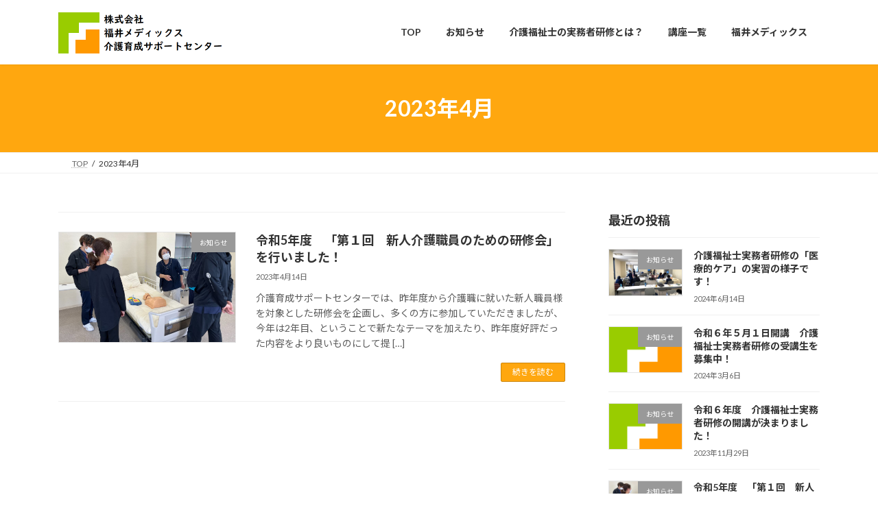

--- FILE ---
content_type: text/html; charset=UTF-8
request_url: https://ikuseisupport.fukui-medix.com/2023/04/
body_size: 15235
content:
<!DOCTYPE html>
<html dir="ltr" lang="ja" prefix="og: https://ogp.me/ns#">
<head>
<meta charset="utf-8">
<meta http-equiv="X-UA-Compatible" content="IE=edge">
<meta name="viewport" content="width=device-width, initial-scale=1">
<!-- Google tag (gtag.js) --><script async src="https://www.googletagmanager.com/gtag/js?id=G-81VJ58TV1B"></script><script>window.dataLayer = window.dataLayer || [];function gtag(){dataLayer.push(arguments);}gtag('js', new Date());gtag('config', 'G-81VJ58TV1B');</script>
<title>4月, 2023 - 介護育成サポートセンター</title>

		<!-- All in One SEO 4.9.3 - aioseo.com -->
	<meta name="robots" content="max-image-preview:large" />
	<meta name="google-site-verification" content="7OTQtk_jqfM9Ix76ikITql7oKt7M6WNWQrCpdpmm1W0" />
	<link rel="canonical" href="https://ikuseisupport.fukui-medix.com/2023/04/" />
	<meta name="generator" content="All in One SEO (AIOSEO) 4.9.3" />
		<script type="application/ld+json" class="aioseo-schema">
			{"@context":"https:\/\/schema.org","@graph":[{"@type":"BreadcrumbList","@id":"https:\/\/ikuseisupport.fukui-medix.com\/2023\/04\/#breadcrumblist","itemListElement":[{"@type":"ListItem","@id":"https:\/\/ikuseisupport.fukui-medix.com#listItem","position":1,"name":"\u30db\u30fc\u30e0","item":"https:\/\/ikuseisupport.fukui-medix.com","nextItem":{"@type":"ListItem","@id":"https:\/\/ikuseisupport.fukui-medix.com\/2023\/#listItem","name":2023}},{"@type":"ListItem","@id":"https:\/\/ikuseisupport.fukui-medix.com\/2023\/#listItem","position":2,"name":2023,"item":"https:\/\/ikuseisupport.fukui-medix.com\/2023\/","nextItem":{"@type":"ListItem","@id":"https:\/\/ikuseisupport.fukui-medix.com\/2023\/04\/#listItem","name":"04"},"previousItem":{"@type":"ListItem","@id":"https:\/\/ikuseisupport.fukui-medix.com#listItem","name":"\u30db\u30fc\u30e0"}},{"@type":"ListItem","@id":"https:\/\/ikuseisupport.fukui-medix.com\/2023\/04\/#listItem","position":3,"name":"04","previousItem":{"@type":"ListItem","@id":"https:\/\/ikuseisupport.fukui-medix.com\/2023\/#listItem","name":2023}}]},{"@type":"CollectionPage","@id":"https:\/\/ikuseisupport.fukui-medix.com\/2023\/04\/#collectionpage","url":"https:\/\/ikuseisupport.fukui-medix.com\/2023\/04\/","name":"4\u6708, 2023 - \u4ecb\u8b77\u80b2\u6210\u30b5\u30dd\u30fc\u30c8\u30bb\u30f3\u30bf\u30fc","inLanguage":"ja","isPartOf":{"@id":"https:\/\/ikuseisupport.fukui-medix.com\/#website"},"breadcrumb":{"@id":"https:\/\/ikuseisupport.fukui-medix.com\/2023\/04\/#breadcrumblist"}},{"@type":"Organization","@id":"https:\/\/ikuseisupport.fukui-medix.com\/#organization","name":"\u4ecb\u8b77\u80b2\u6210\u30b5\u30dd\u30fc\u30c8\u30bb\u30f3\u30bf\u30fc","url":"https:\/\/ikuseisupport.fukui-medix.com\/"},{"@type":"WebSite","@id":"https:\/\/ikuseisupport.fukui-medix.com\/#website","url":"https:\/\/ikuseisupport.fukui-medix.com\/","name":"\u4ecb\u8b77\u80b2\u6210\u30b5\u30dd\u30fc\u30c8\u30bb\u30f3\u30bf\u30fc","inLanguage":"ja","publisher":{"@id":"https:\/\/ikuseisupport.fukui-medix.com\/#organization"}}]}
		</script>
		<!-- All in One SEO -->

<link rel='dns-prefetch' href='//www.googletagmanager.com' />
<link rel="alternate" type="application/rss+xml" title="介護育成サポートセンター &raquo; フィード" href="https://ikuseisupport.fukui-medix.com/feed/" />
<link rel="alternate" type="application/rss+xml" title="介護育成サポートセンター &raquo; コメントフィード" href="https://ikuseisupport.fukui-medix.com/comments/feed/" />
<meta name="description" content="2023年4月 の記事 介護育成サポートセンター " /><style id='wp-img-auto-sizes-contain-inline-css' type='text/css'>
img:is([sizes=auto i],[sizes^="auto," i]){contain-intrinsic-size:3000px 1500px}
/*# sourceURL=wp-img-auto-sizes-contain-inline-css */
</style>
<link rel='stylesheet' id='vkExUnit_common_style-css' href='https://ikuseisupport.fukui-medix.com/wp-content/plugins/vk-all-in-one-expansion-unit/assets/css/vkExUnit_style.css?ver=9.113.0.1' type='text/css' media='all' />
<style id='vkExUnit_common_style-inline-css' type='text/css'>
:root {--ver_page_top_button_url:url(https://ikuseisupport.fukui-medix.com/wp-content/plugins/vk-all-in-one-expansion-unit/assets/images/to-top-btn-icon.svg);}@font-face {font-weight: normal;font-style: normal;font-family: "vk_sns";src: url("https://ikuseisupport.fukui-medix.com/wp-content/plugins/vk-all-in-one-expansion-unit/inc/sns/icons/fonts/vk_sns.eot?-bq20cj");src: url("https://ikuseisupport.fukui-medix.com/wp-content/plugins/vk-all-in-one-expansion-unit/inc/sns/icons/fonts/vk_sns.eot?#iefix-bq20cj") format("embedded-opentype"),url("https://ikuseisupport.fukui-medix.com/wp-content/plugins/vk-all-in-one-expansion-unit/inc/sns/icons/fonts/vk_sns.woff?-bq20cj") format("woff"),url("https://ikuseisupport.fukui-medix.com/wp-content/plugins/vk-all-in-one-expansion-unit/inc/sns/icons/fonts/vk_sns.ttf?-bq20cj") format("truetype"),url("https://ikuseisupport.fukui-medix.com/wp-content/plugins/vk-all-in-one-expansion-unit/inc/sns/icons/fonts/vk_sns.svg?-bq20cj#vk_sns") format("svg");}
.veu_promotion-alert__content--text {border: 1px solid rgba(0,0,0,0.125);padding: 0.5em 1em;border-radius: var(--vk-size-radius);margin-bottom: var(--vk-margin-block-bottom);font-size: 0.875rem;}/* Alert Content部分に段落タグを入れた場合に最後の段落の余白を0にする */.veu_promotion-alert__content--text p:last-of-type{margin-bottom:0;margin-top: 0;}
/*# sourceURL=vkExUnit_common_style-inline-css */
</style>
<style id='wp-emoji-styles-inline-css' type='text/css'>

	img.wp-smiley, img.emoji {
		display: inline !important;
		border: none !important;
		box-shadow: none !important;
		height: 1em !important;
		width: 1em !important;
		margin: 0 0.07em !important;
		vertical-align: -0.1em !important;
		background: none !important;
		padding: 0 !important;
	}
/*# sourceURL=wp-emoji-styles-inline-css */
</style>
<style id='wp-block-library-inline-css' type='text/css'>
:root{--wp-block-synced-color:#7a00df;--wp-block-synced-color--rgb:122,0,223;--wp-bound-block-color:var(--wp-block-synced-color);--wp-editor-canvas-background:#ddd;--wp-admin-theme-color:#007cba;--wp-admin-theme-color--rgb:0,124,186;--wp-admin-theme-color-darker-10:#006ba1;--wp-admin-theme-color-darker-10--rgb:0,107,160.5;--wp-admin-theme-color-darker-20:#005a87;--wp-admin-theme-color-darker-20--rgb:0,90,135;--wp-admin-border-width-focus:2px}@media (min-resolution:192dpi){:root{--wp-admin-border-width-focus:1.5px}}.wp-element-button{cursor:pointer}:root .has-very-light-gray-background-color{background-color:#eee}:root .has-very-dark-gray-background-color{background-color:#313131}:root .has-very-light-gray-color{color:#eee}:root .has-very-dark-gray-color{color:#313131}:root .has-vivid-green-cyan-to-vivid-cyan-blue-gradient-background{background:linear-gradient(135deg,#00d084,#0693e3)}:root .has-purple-crush-gradient-background{background:linear-gradient(135deg,#34e2e4,#4721fb 50%,#ab1dfe)}:root .has-hazy-dawn-gradient-background{background:linear-gradient(135deg,#faaca8,#dad0ec)}:root .has-subdued-olive-gradient-background{background:linear-gradient(135deg,#fafae1,#67a671)}:root .has-atomic-cream-gradient-background{background:linear-gradient(135deg,#fdd79a,#004a59)}:root .has-nightshade-gradient-background{background:linear-gradient(135deg,#330968,#31cdcf)}:root .has-midnight-gradient-background{background:linear-gradient(135deg,#020381,#2874fc)}:root{--wp--preset--font-size--normal:16px;--wp--preset--font-size--huge:42px}.has-regular-font-size{font-size:1em}.has-larger-font-size{font-size:2.625em}.has-normal-font-size{font-size:var(--wp--preset--font-size--normal)}.has-huge-font-size{font-size:var(--wp--preset--font-size--huge)}.has-text-align-center{text-align:center}.has-text-align-left{text-align:left}.has-text-align-right{text-align:right}.has-fit-text{white-space:nowrap!important}#end-resizable-editor-section{display:none}.aligncenter{clear:both}.items-justified-left{justify-content:flex-start}.items-justified-center{justify-content:center}.items-justified-right{justify-content:flex-end}.items-justified-space-between{justify-content:space-between}.screen-reader-text{border:0;clip-path:inset(50%);height:1px;margin:-1px;overflow:hidden;padding:0;position:absolute;width:1px;word-wrap:normal!important}.screen-reader-text:focus{background-color:#ddd;clip-path:none;color:#444;display:block;font-size:1em;height:auto;left:5px;line-height:normal;padding:15px 23px 14px;text-decoration:none;top:5px;width:auto;z-index:100000}html :where(.has-border-color){border-style:solid}html :where([style*=border-top-color]){border-top-style:solid}html :where([style*=border-right-color]){border-right-style:solid}html :where([style*=border-bottom-color]){border-bottom-style:solid}html :where([style*=border-left-color]){border-left-style:solid}html :where([style*=border-width]){border-style:solid}html :where([style*=border-top-width]){border-top-style:solid}html :where([style*=border-right-width]){border-right-style:solid}html :where([style*=border-bottom-width]){border-bottom-style:solid}html :where([style*=border-left-width]){border-left-style:solid}html :where(img[class*=wp-image-]){height:auto;max-width:100%}:where(figure){margin:0 0 1em}html :where(.is-position-sticky){--wp-admin--admin-bar--position-offset:var(--wp-admin--admin-bar--height,0px)}@media screen and (max-width:600px){html :where(.is-position-sticky){--wp-admin--admin-bar--position-offset:0px}}
.vk-cols--reverse{flex-direction:row-reverse}.vk-cols--hasbtn{margin-bottom:0}.vk-cols--hasbtn>.row>.vk_gridColumn_item,.vk-cols--hasbtn>.wp-block-column{position:relative;padding-bottom:3em}.vk-cols--hasbtn>.row>.vk_gridColumn_item>.wp-block-buttons,.vk-cols--hasbtn>.row>.vk_gridColumn_item>.vk_button,.vk-cols--hasbtn>.wp-block-column>.wp-block-buttons,.vk-cols--hasbtn>.wp-block-column>.vk_button{position:absolute;bottom:0;width:100%}.vk-cols--fit.wp-block-columns{gap:0}.vk-cols--fit.wp-block-columns,.vk-cols--fit.wp-block-columns:not(.is-not-stacked-on-mobile){margin-top:0;margin-bottom:0;justify-content:space-between}.vk-cols--fit.wp-block-columns>.wp-block-column *:last-child,.vk-cols--fit.wp-block-columns:not(.is-not-stacked-on-mobile)>.wp-block-column *:last-child{margin-bottom:0}.vk-cols--fit.wp-block-columns>.wp-block-column>.wp-block-cover,.vk-cols--fit.wp-block-columns:not(.is-not-stacked-on-mobile)>.wp-block-column>.wp-block-cover{margin-top:0}.vk-cols--fit.wp-block-columns.has-background,.vk-cols--fit.wp-block-columns:not(.is-not-stacked-on-mobile).has-background{padding:0}@media(max-width: 599px){.vk-cols--fit.wp-block-columns:not(.has-background)>.wp-block-column:not(.has-background),.vk-cols--fit.wp-block-columns:not(.is-not-stacked-on-mobile):not(.has-background)>.wp-block-column:not(.has-background){padding-left:0 !important;padding-right:0 !important}}@media(min-width: 782px){.vk-cols--fit.wp-block-columns .block-editor-block-list__block.wp-block-column:not(:first-child),.vk-cols--fit.wp-block-columns>.wp-block-column:not(:first-child),.vk-cols--fit.wp-block-columns:not(.is-not-stacked-on-mobile) .block-editor-block-list__block.wp-block-column:not(:first-child),.vk-cols--fit.wp-block-columns:not(.is-not-stacked-on-mobile)>.wp-block-column:not(:first-child){margin-left:0}}@media(min-width: 600px)and (max-width: 781px){.vk-cols--fit.wp-block-columns .wp-block-column:nth-child(2n),.vk-cols--fit.wp-block-columns:not(.is-not-stacked-on-mobile) .wp-block-column:nth-child(2n){margin-left:0}.vk-cols--fit.wp-block-columns .wp-block-column:not(:only-child),.vk-cols--fit.wp-block-columns:not(.is-not-stacked-on-mobile) .wp-block-column:not(:only-child){flex-basis:50% !important}}.vk-cols--fit--gap1.wp-block-columns{gap:1px}@media(min-width: 600px)and (max-width: 781px){.vk-cols--fit--gap1.wp-block-columns .wp-block-column:not(:only-child){flex-basis:calc(50% - 1px) !important}}.vk-cols--fit.vk-cols--grid>.block-editor-block-list__block,.vk-cols--fit.vk-cols--grid>.wp-block-column,.vk-cols--fit.vk-cols--grid:not(.is-not-stacked-on-mobile)>.block-editor-block-list__block,.vk-cols--fit.vk-cols--grid:not(.is-not-stacked-on-mobile)>.wp-block-column{flex-basis:50%;box-sizing:border-box}@media(max-width: 599px){.vk-cols--fit.vk-cols--grid.vk-cols--grid--alignfull>.wp-block-column:nth-child(2)>.wp-block-cover,.vk-cols--fit.vk-cols--grid.vk-cols--grid--alignfull>.wp-block-column:nth-child(2)>.vk_outer,.vk-cols--fit.vk-cols--grid:not(.is-not-stacked-on-mobile).vk-cols--grid--alignfull>.wp-block-column:nth-child(2)>.wp-block-cover,.vk-cols--fit.vk-cols--grid:not(.is-not-stacked-on-mobile).vk-cols--grid--alignfull>.wp-block-column:nth-child(2)>.vk_outer{width:100vw;margin-right:calc((100% - 100vw)/2);margin-left:calc((100% - 100vw)/2)}}@media(min-width: 600px){.vk-cols--fit.vk-cols--grid.vk-cols--grid--alignfull>.wp-block-column:nth-child(2)>.wp-block-cover,.vk-cols--fit.vk-cols--grid.vk-cols--grid--alignfull>.wp-block-column:nth-child(2)>.vk_outer,.vk-cols--fit.vk-cols--grid:not(.is-not-stacked-on-mobile).vk-cols--grid--alignfull>.wp-block-column:nth-child(2)>.wp-block-cover,.vk-cols--fit.vk-cols--grid:not(.is-not-stacked-on-mobile).vk-cols--grid--alignfull>.wp-block-column:nth-child(2)>.vk_outer{margin-right:calc(100% - 50vw);width:50vw}}@media(min-width: 600px){.vk-cols--fit.vk-cols--grid.vk-cols--grid--alignfull.vk-cols--reverse>.wp-block-column,.vk-cols--fit.vk-cols--grid:not(.is-not-stacked-on-mobile).vk-cols--grid--alignfull.vk-cols--reverse>.wp-block-column{margin-left:0;margin-right:0}.vk-cols--fit.vk-cols--grid.vk-cols--grid--alignfull.vk-cols--reverse>.wp-block-column:nth-child(2)>.wp-block-cover,.vk-cols--fit.vk-cols--grid.vk-cols--grid--alignfull.vk-cols--reverse>.wp-block-column:nth-child(2)>.vk_outer,.vk-cols--fit.vk-cols--grid:not(.is-not-stacked-on-mobile).vk-cols--grid--alignfull.vk-cols--reverse>.wp-block-column:nth-child(2)>.wp-block-cover,.vk-cols--fit.vk-cols--grid:not(.is-not-stacked-on-mobile).vk-cols--grid--alignfull.vk-cols--reverse>.wp-block-column:nth-child(2)>.vk_outer{margin-left:calc(100% - 50vw)}}.vk-cols--menu h2,.vk-cols--menu h3,.vk-cols--menu h4,.vk-cols--menu h5{margin-bottom:.2em;text-shadow:#000 0 0 10px}.vk-cols--menu h2:first-child,.vk-cols--menu h3:first-child,.vk-cols--menu h4:first-child,.vk-cols--menu h5:first-child{margin-top:0}.vk-cols--menu p{margin-bottom:1rem;text-shadow:#000 0 0 10px}.vk-cols--menu .wp-block-cover__inner-container:last-child{margin-bottom:0}.vk-cols--fitbnrs .wp-block-column .wp-block-cover:hover img{filter:unset}.vk-cols--fitbnrs .wp-block-column .wp-block-cover:hover{background-color:unset}.vk-cols--fitbnrs .wp-block-column .wp-block-cover:hover .wp-block-cover__image-background{filter:unset !important}.vk-cols--fitbnrs .wp-block-cover .wp-block-cover__inner-container{position:absolute;height:100%;width:100%}.vk-cols--fitbnrs .vk_button{height:100%;margin:0}.vk-cols--fitbnrs .vk_button .vk_button_btn,.vk-cols--fitbnrs .vk_button .btn{height:100%;width:100%;border:none;box-shadow:none;background-color:unset !important;transition:unset}.vk-cols--fitbnrs .vk_button .vk_button_btn:hover,.vk-cols--fitbnrs .vk_button .btn:hover{transition:unset}.vk-cols--fitbnrs .vk_button .vk_button_btn:after,.vk-cols--fitbnrs .vk_button .btn:after{border:none}.vk-cols--fitbnrs .vk_button .vk_button_link_txt{width:100%;position:absolute;top:50%;left:50%;transform:translateY(-50%) translateX(-50%);font-size:2rem;text-shadow:#000 0 0 10px}.vk-cols--fitbnrs .vk_button .vk_button_link_subCaption{width:100%;position:absolute;top:calc(50% + 2.2em);left:50%;transform:translateY(-50%) translateX(-50%);text-shadow:#000 0 0 10px}@media(min-width: 992px){.vk-cols--media.wp-block-columns{gap:3rem}}.vk-fit-map figure{margin-bottom:0}.vk-fit-map iframe{position:relative;margin-bottom:0;display:block;max-height:400px;width:100vw}.vk-fit-map:is(.alignfull,.alignwide) div{max-width:100%}.vk-table--th--width25 :where(tr>*:first-child){width:25%}.vk-table--th--width30 :where(tr>*:first-child){width:30%}.vk-table--th--width35 :where(tr>*:first-child){width:35%}.vk-table--th--width40 :where(tr>*:first-child){width:40%}.vk-table--th--bg-bright :where(tr>*:first-child){background-color:var(--wp--preset--color--bg-secondary, rgba(0, 0, 0, 0.05))}@media(max-width: 599px){.vk-table--mobile-block :is(th,td){width:100%;display:block}.vk-table--mobile-block.wp-block-table table :is(th,td){border-top:none}}.vk-table--width--th25 :where(tr>*:first-child){width:25%}.vk-table--width--th30 :where(tr>*:first-child){width:30%}.vk-table--width--th35 :where(tr>*:first-child){width:35%}.vk-table--width--th40 :where(tr>*:first-child){width:40%}.no-margin{margin:0}@media(max-width: 599px){.wp-block-image.vk-aligncenter--mobile>.alignright{float:none;margin-left:auto;margin-right:auto}.vk-no-padding-horizontal--mobile{padding-left:0 !important;padding-right:0 !important}}
/* VK Color Palettes */:root{ --wp--preset--color--vk-color-primary:#ffa70f}/* --vk-color-primary is deprecated. */:root{ --vk-color-primary: var(--wp--preset--color--vk-color-primary);}:root{ --wp--preset--color--vk-color-primary-dark:#cc860c}/* --vk-color-primary-dark is deprecated. */:root{ --vk-color-primary-dark: var(--wp--preset--color--vk-color-primary-dark);}:root{ --wp--preset--color--vk-color-primary-vivid:#ffb811}/* --vk-color-primary-vivid is deprecated. */:root{ --vk-color-primary-vivid: var(--wp--preset--color--vk-color-primary-vivid);}

/*# sourceURL=wp-block-library-inline-css */
</style><style id='wp-block-paragraph-inline-css' type='text/css'>
.is-small-text{font-size:.875em}.is-regular-text{font-size:1em}.is-large-text{font-size:2.25em}.is-larger-text{font-size:3em}.has-drop-cap:not(:focus):first-letter{float:left;font-size:8.4em;font-style:normal;font-weight:100;line-height:.68;margin:.05em .1em 0 0;text-transform:uppercase}body.rtl .has-drop-cap:not(:focus):first-letter{float:none;margin-left:.1em}p.has-drop-cap.has-background{overflow:hidden}:root :where(p.has-background){padding:1.25em 2.375em}:where(p.has-text-color:not(.has-link-color)) a{color:inherit}p.has-text-align-left[style*="writing-mode:vertical-lr"],p.has-text-align-right[style*="writing-mode:vertical-rl"]{rotate:180deg}
/*# sourceURL=https://ikuseisupport.fukui-medix.com/wp-includes/blocks/paragraph/style.min.css */
</style>
<style id='global-styles-inline-css' type='text/css'>
:root{--wp--preset--aspect-ratio--square: 1;--wp--preset--aspect-ratio--4-3: 4/3;--wp--preset--aspect-ratio--3-4: 3/4;--wp--preset--aspect-ratio--3-2: 3/2;--wp--preset--aspect-ratio--2-3: 2/3;--wp--preset--aspect-ratio--16-9: 16/9;--wp--preset--aspect-ratio--9-16: 9/16;--wp--preset--color--black: #000000;--wp--preset--color--cyan-bluish-gray: #abb8c3;--wp--preset--color--white: #ffffff;--wp--preset--color--pale-pink: #f78da7;--wp--preset--color--vivid-red: #cf2e2e;--wp--preset--color--luminous-vivid-orange: #ff6900;--wp--preset--color--luminous-vivid-amber: #fcb900;--wp--preset--color--light-green-cyan: #7bdcb5;--wp--preset--color--vivid-green-cyan: #00d084;--wp--preset--color--pale-cyan-blue: #8ed1fc;--wp--preset--color--vivid-cyan-blue: #0693e3;--wp--preset--color--vivid-purple: #9b51e0;--wp--preset--color--vk-color-primary: #ffa70f;--wp--preset--color--vk-color-primary-dark: #cc860c;--wp--preset--color--vk-color-primary-vivid: #ffb811;--wp--preset--gradient--vivid-cyan-blue-to-vivid-purple: linear-gradient(135deg,rgba(6,147,227,1) 0%,rgb(155,81,224) 100%);--wp--preset--gradient--light-green-cyan-to-vivid-green-cyan: linear-gradient(135deg,rgb(122,220,180) 0%,rgb(0,208,130) 100%);--wp--preset--gradient--luminous-vivid-amber-to-luminous-vivid-orange: linear-gradient(135deg,rgba(252,185,0,1) 0%,rgba(255,105,0,1) 100%);--wp--preset--gradient--luminous-vivid-orange-to-vivid-red: linear-gradient(135deg,rgba(255,105,0,1) 0%,rgb(207,46,46) 100%);--wp--preset--gradient--very-light-gray-to-cyan-bluish-gray: linear-gradient(135deg,rgb(238,238,238) 0%,rgb(169,184,195) 100%);--wp--preset--gradient--cool-to-warm-spectrum: linear-gradient(135deg,rgb(74,234,220) 0%,rgb(151,120,209) 20%,rgb(207,42,186) 40%,rgb(238,44,130) 60%,rgb(251,105,98) 80%,rgb(254,248,76) 100%);--wp--preset--gradient--blush-light-purple: linear-gradient(135deg,rgb(255,206,236) 0%,rgb(152,150,240) 100%);--wp--preset--gradient--blush-bordeaux: linear-gradient(135deg,rgb(254,205,165) 0%,rgb(254,45,45) 50%,rgb(107,0,62) 100%);--wp--preset--gradient--luminous-dusk: linear-gradient(135deg,rgb(255,203,112) 0%,rgb(199,81,192) 50%,rgb(65,88,208) 100%);--wp--preset--gradient--pale-ocean: linear-gradient(135deg,rgb(255,245,203) 0%,rgb(182,227,212) 50%,rgb(51,167,181) 100%);--wp--preset--gradient--electric-grass: linear-gradient(135deg,rgb(202,248,128) 0%,rgb(113,206,126) 100%);--wp--preset--gradient--midnight: linear-gradient(135deg,rgb(2,3,129) 0%,rgb(40,116,252) 100%);--wp--preset--gradient--vivid-green-cyan-to-vivid-cyan-blue: linear-gradient(135deg,rgba(0,208,132,1) 0%,rgba(6,147,227,1) 100%);--wp--preset--font-size--small: 14px;--wp--preset--font-size--medium: 20px;--wp--preset--font-size--large: 24px;--wp--preset--font-size--x-large: 42px;--wp--preset--font-size--regular: 16px;--wp--preset--font-size--huge: 36px;--wp--preset--spacing--20: 0.44rem;--wp--preset--spacing--30: 0.67rem;--wp--preset--spacing--40: 1rem;--wp--preset--spacing--50: 1.5rem;--wp--preset--spacing--60: 2.25rem;--wp--preset--spacing--70: 3.38rem;--wp--preset--spacing--80: 5.06rem;--wp--preset--shadow--natural: 6px 6px 9px rgba(0, 0, 0, 0.2);--wp--preset--shadow--deep: 12px 12px 50px rgba(0, 0, 0, 0.4);--wp--preset--shadow--sharp: 6px 6px 0px rgba(0, 0, 0, 0.2);--wp--preset--shadow--outlined: 6px 6px 0px -3px rgb(255, 255, 255), 6px 6px rgb(0, 0, 0);--wp--preset--shadow--crisp: 6px 6px 0px rgb(0, 0, 0);}:where(.is-layout-flex){gap: 0.5em;}:where(.is-layout-grid){gap: 0.5em;}body .is-layout-flex{display: flex;}.is-layout-flex{flex-wrap: wrap;align-items: center;}.is-layout-flex > :is(*, div){margin: 0;}body .is-layout-grid{display: grid;}.is-layout-grid > :is(*, div){margin: 0;}:where(.wp-block-columns.is-layout-flex){gap: 2em;}:where(.wp-block-columns.is-layout-grid){gap: 2em;}:where(.wp-block-post-template.is-layout-flex){gap: 1.25em;}:where(.wp-block-post-template.is-layout-grid){gap: 1.25em;}.has-black-color{color: var(--wp--preset--color--black) !important;}.has-cyan-bluish-gray-color{color: var(--wp--preset--color--cyan-bluish-gray) !important;}.has-white-color{color: var(--wp--preset--color--white) !important;}.has-pale-pink-color{color: var(--wp--preset--color--pale-pink) !important;}.has-vivid-red-color{color: var(--wp--preset--color--vivid-red) !important;}.has-luminous-vivid-orange-color{color: var(--wp--preset--color--luminous-vivid-orange) !important;}.has-luminous-vivid-amber-color{color: var(--wp--preset--color--luminous-vivid-amber) !important;}.has-light-green-cyan-color{color: var(--wp--preset--color--light-green-cyan) !important;}.has-vivid-green-cyan-color{color: var(--wp--preset--color--vivid-green-cyan) !important;}.has-pale-cyan-blue-color{color: var(--wp--preset--color--pale-cyan-blue) !important;}.has-vivid-cyan-blue-color{color: var(--wp--preset--color--vivid-cyan-blue) !important;}.has-vivid-purple-color{color: var(--wp--preset--color--vivid-purple) !important;}.has-vk-color-primary-color{color: var(--wp--preset--color--vk-color-primary) !important;}.has-vk-color-primary-dark-color{color: var(--wp--preset--color--vk-color-primary-dark) !important;}.has-vk-color-primary-vivid-color{color: var(--wp--preset--color--vk-color-primary-vivid) !important;}.has-black-background-color{background-color: var(--wp--preset--color--black) !important;}.has-cyan-bluish-gray-background-color{background-color: var(--wp--preset--color--cyan-bluish-gray) !important;}.has-white-background-color{background-color: var(--wp--preset--color--white) !important;}.has-pale-pink-background-color{background-color: var(--wp--preset--color--pale-pink) !important;}.has-vivid-red-background-color{background-color: var(--wp--preset--color--vivid-red) !important;}.has-luminous-vivid-orange-background-color{background-color: var(--wp--preset--color--luminous-vivid-orange) !important;}.has-luminous-vivid-amber-background-color{background-color: var(--wp--preset--color--luminous-vivid-amber) !important;}.has-light-green-cyan-background-color{background-color: var(--wp--preset--color--light-green-cyan) !important;}.has-vivid-green-cyan-background-color{background-color: var(--wp--preset--color--vivid-green-cyan) !important;}.has-pale-cyan-blue-background-color{background-color: var(--wp--preset--color--pale-cyan-blue) !important;}.has-vivid-cyan-blue-background-color{background-color: var(--wp--preset--color--vivid-cyan-blue) !important;}.has-vivid-purple-background-color{background-color: var(--wp--preset--color--vivid-purple) !important;}.has-vk-color-primary-background-color{background-color: var(--wp--preset--color--vk-color-primary) !important;}.has-vk-color-primary-dark-background-color{background-color: var(--wp--preset--color--vk-color-primary-dark) !important;}.has-vk-color-primary-vivid-background-color{background-color: var(--wp--preset--color--vk-color-primary-vivid) !important;}.has-black-border-color{border-color: var(--wp--preset--color--black) !important;}.has-cyan-bluish-gray-border-color{border-color: var(--wp--preset--color--cyan-bluish-gray) !important;}.has-white-border-color{border-color: var(--wp--preset--color--white) !important;}.has-pale-pink-border-color{border-color: var(--wp--preset--color--pale-pink) !important;}.has-vivid-red-border-color{border-color: var(--wp--preset--color--vivid-red) !important;}.has-luminous-vivid-orange-border-color{border-color: var(--wp--preset--color--luminous-vivid-orange) !important;}.has-luminous-vivid-amber-border-color{border-color: var(--wp--preset--color--luminous-vivid-amber) !important;}.has-light-green-cyan-border-color{border-color: var(--wp--preset--color--light-green-cyan) !important;}.has-vivid-green-cyan-border-color{border-color: var(--wp--preset--color--vivid-green-cyan) !important;}.has-pale-cyan-blue-border-color{border-color: var(--wp--preset--color--pale-cyan-blue) !important;}.has-vivid-cyan-blue-border-color{border-color: var(--wp--preset--color--vivid-cyan-blue) !important;}.has-vivid-purple-border-color{border-color: var(--wp--preset--color--vivid-purple) !important;}.has-vk-color-primary-border-color{border-color: var(--wp--preset--color--vk-color-primary) !important;}.has-vk-color-primary-dark-border-color{border-color: var(--wp--preset--color--vk-color-primary-dark) !important;}.has-vk-color-primary-vivid-border-color{border-color: var(--wp--preset--color--vk-color-primary-vivid) !important;}.has-vivid-cyan-blue-to-vivid-purple-gradient-background{background: var(--wp--preset--gradient--vivid-cyan-blue-to-vivid-purple) !important;}.has-light-green-cyan-to-vivid-green-cyan-gradient-background{background: var(--wp--preset--gradient--light-green-cyan-to-vivid-green-cyan) !important;}.has-luminous-vivid-amber-to-luminous-vivid-orange-gradient-background{background: var(--wp--preset--gradient--luminous-vivid-amber-to-luminous-vivid-orange) !important;}.has-luminous-vivid-orange-to-vivid-red-gradient-background{background: var(--wp--preset--gradient--luminous-vivid-orange-to-vivid-red) !important;}.has-very-light-gray-to-cyan-bluish-gray-gradient-background{background: var(--wp--preset--gradient--very-light-gray-to-cyan-bluish-gray) !important;}.has-cool-to-warm-spectrum-gradient-background{background: var(--wp--preset--gradient--cool-to-warm-spectrum) !important;}.has-blush-light-purple-gradient-background{background: var(--wp--preset--gradient--blush-light-purple) !important;}.has-blush-bordeaux-gradient-background{background: var(--wp--preset--gradient--blush-bordeaux) !important;}.has-luminous-dusk-gradient-background{background: var(--wp--preset--gradient--luminous-dusk) !important;}.has-pale-ocean-gradient-background{background: var(--wp--preset--gradient--pale-ocean) !important;}.has-electric-grass-gradient-background{background: var(--wp--preset--gradient--electric-grass) !important;}.has-midnight-gradient-background{background: var(--wp--preset--gradient--midnight) !important;}.has-small-font-size{font-size: var(--wp--preset--font-size--small) !important;}.has-medium-font-size{font-size: var(--wp--preset--font-size--medium) !important;}.has-large-font-size{font-size: var(--wp--preset--font-size--large) !important;}.has-x-large-font-size{font-size: var(--wp--preset--font-size--x-large) !important;}
/*# sourceURL=global-styles-inline-css */
</style>

<style id='classic-theme-styles-inline-css' type='text/css'>
/*! This file is auto-generated */
.wp-block-button__link{color:#fff;background-color:#32373c;border-radius:9999px;box-shadow:none;text-decoration:none;padding:calc(.667em + 2px) calc(1.333em + 2px);font-size:1.125em}.wp-block-file__button{background:#32373c;color:#fff;text-decoration:none}
/*# sourceURL=/wp-includes/css/classic-themes.min.css */
</style>
<link rel='stylesheet' id='contact-form-7-css' href='https://ikuseisupport.fukui-medix.com/wp-content/plugins/contact-form-7/includes/css/styles.css?ver=6.1.4' type='text/css' media='all' />
<link rel='stylesheet' id='vk-swiper-style-css' href='https://ikuseisupport.fukui-medix.com/wp-content/plugins/vk-blocks/vendor/vektor-inc/vk-swiper/src/assets/css/swiper-bundle.min.css?ver=11.0.2' type='text/css' media='all' />
<link rel='stylesheet' id='lightning-common-style-css' href='https://ikuseisupport.fukui-medix.com/wp-content/themes/lightning/_g3/assets/css/style.css?ver=15.33.0' type='text/css' media='all' />
<style id='lightning-common-style-inline-css' type='text/css'>
/* Lightning */:root {--vk-color-primary:#ffa70f;--vk-color-primary-dark:#cc860c;--vk-color-primary-vivid:#ffb811;--g_nav_main_acc_icon_open_url:url(https://ikuseisupport.fukui-medix.com/wp-content/themes/lightning/_g3/inc/vk-mobile-nav/package/images/vk-menu-acc-icon-open-black.svg);--g_nav_main_acc_icon_close_url: url(https://ikuseisupport.fukui-medix.com/wp-content/themes/lightning/_g3/inc/vk-mobile-nav/package/images/vk-menu-close-black.svg);--g_nav_sub_acc_icon_open_url: url(https://ikuseisupport.fukui-medix.com/wp-content/themes/lightning/_g3/inc/vk-mobile-nav/package/images/vk-menu-acc-icon-open-white.svg);--g_nav_sub_acc_icon_close_url: url(https://ikuseisupport.fukui-medix.com/wp-content/themes/lightning/_g3/inc/vk-mobile-nav/package/images/vk-menu-close-white.svg);}
:root{--swiper-navigation-color: #fff;}
/* vk-mobile-nav */:root {--vk-mobile-nav-menu-btn-bg-src: url("https://ikuseisupport.fukui-medix.com/wp-content/themes/lightning/_g3/inc/vk-mobile-nav/package/images/vk-menu-btn-black.svg");--vk-mobile-nav-menu-btn-close-bg-src: url("https://ikuseisupport.fukui-medix.com/wp-content/themes/lightning/_g3/inc/vk-mobile-nav/package/images/vk-menu-close-black.svg");--vk-menu-acc-icon-open-black-bg-src: url("https://ikuseisupport.fukui-medix.com/wp-content/themes/lightning/_g3/inc/vk-mobile-nav/package/images/vk-menu-acc-icon-open-black.svg");--vk-menu-acc-icon-open-white-bg-src: url("https://ikuseisupport.fukui-medix.com/wp-content/themes/lightning/_g3/inc/vk-mobile-nav/package/images/vk-menu-acc-icon-open-white.svg");--vk-menu-acc-icon-close-black-bg-src: url("https://ikuseisupport.fukui-medix.com/wp-content/themes/lightning/_g3/inc/vk-mobile-nav/package/images/vk-menu-close-black.svg");--vk-menu-acc-icon-close-white-bg-src: url("https://ikuseisupport.fukui-medix.com/wp-content/themes/lightning/_g3/inc/vk-mobile-nav/package/images/vk-menu-close-white.svg");}
/*# sourceURL=lightning-common-style-inline-css */
</style>
<link rel='stylesheet' id='lightning-design-style-css' href='https://ikuseisupport.fukui-medix.com/wp-content/themes/lightning/_g3/design-skin/origin3/css/style.css?ver=15.33.0' type='text/css' media='all' />
<style id='lightning-design-style-inline-css' type='text/css'>
.tagcloud a:before { font-family: "Font Awesome 7 Free";content: "\f02b";font-weight: bold; }
/*# sourceURL=lightning-design-style-inline-css */
</style>
<link rel='stylesheet' id='vk-blog-card-css' href='https://ikuseisupport.fukui-medix.com/wp-content/themes/lightning/_g3/inc/vk-wp-oembed-blog-card/package/css/blog-card.css?ver=6.9' type='text/css' media='all' />
<link rel='stylesheet' id='veu-cta-css' href='https://ikuseisupport.fukui-medix.com/wp-content/plugins/vk-all-in-one-expansion-unit/inc/call-to-action/package/assets/css/style.css?ver=9.113.0.1' type='text/css' media='all' />
<link rel='stylesheet' id='vk-blocks-build-css-css' href='https://ikuseisupport.fukui-medix.com/wp-content/plugins/vk-blocks/build/block-build.css?ver=1.115.2.1' type='text/css' media='all' />
<style id='vk-blocks-build-css-inline-css' type='text/css'>

	:root {
		--vk_image-mask-circle: url(https://ikuseisupport.fukui-medix.com/wp-content/plugins/vk-blocks/inc/vk-blocks/images/circle.svg);
		--vk_image-mask-wave01: url(https://ikuseisupport.fukui-medix.com/wp-content/plugins/vk-blocks/inc/vk-blocks/images/wave01.svg);
		--vk_image-mask-wave02: url(https://ikuseisupport.fukui-medix.com/wp-content/plugins/vk-blocks/inc/vk-blocks/images/wave02.svg);
		--vk_image-mask-wave03: url(https://ikuseisupport.fukui-medix.com/wp-content/plugins/vk-blocks/inc/vk-blocks/images/wave03.svg);
		--vk_image-mask-wave04: url(https://ikuseisupport.fukui-medix.com/wp-content/plugins/vk-blocks/inc/vk-blocks/images/wave04.svg);
	}
	

	:root {

		--vk-balloon-border-width:1px;

		--vk-balloon-speech-offset:-12px;
	}
	

	:root {
		--vk_flow-arrow: url(https://ikuseisupport.fukui-medix.com/wp-content/plugins/vk-blocks/inc/vk-blocks/images/arrow_bottom.svg);
	}
	
/*# sourceURL=vk-blocks-build-css-inline-css */
</style>
<link rel='stylesheet' id='lightning-theme-style-css' href='https://ikuseisupport.fukui-medix.com/wp-content/themes/lightning-child-sample/style.css?ver=15.33.0' type='text/css' media='all' />
<link rel='stylesheet' id='vk-font-awesome-css' href='https://ikuseisupport.fukui-medix.com/wp-content/themes/lightning/vendor/vektor-inc/font-awesome-versions/src/font-awesome/css/all.min.css?ver=7.1.0' type='text/css' media='all' />

<!-- Site Kit によって追加された Google タグ（gtag.js）スニペット -->
<!-- Google アナリティクス スニペット (Site Kit が追加) -->
<script type="text/javascript" src="https://www.googletagmanager.com/gtag/js?id=GT-5TW4X2K" id="google_gtagjs-js" async></script>
<script type="text/javascript" id="google_gtagjs-js-after">
/* <![CDATA[ */
window.dataLayer = window.dataLayer || [];function gtag(){dataLayer.push(arguments);}
gtag("set","linker",{"domains":["ikuseisupport.fukui-medix.com"]});
gtag("js", new Date());
gtag("set", "developer_id.dZTNiMT", true);
gtag("config", "GT-5TW4X2K");
//# sourceURL=google_gtagjs-js-after
/* ]]> */
</script>
<link rel="https://api.w.org/" href="https://ikuseisupport.fukui-medix.com/wp-json/" /><link rel="EditURI" type="application/rsd+xml" title="RSD" href="https://ikuseisupport.fukui-medix.com/xmlrpc.php?rsd" />
<meta name="generator" content="WordPress 6.9" />

		<!-- GA Google Analytics @ https://m0n.co/ga -->
		<script>
			(function(i,s,o,g,r,a,m){i['GoogleAnalyticsObject']=r;i[r]=i[r]||function(){
			(i[r].q=i[r].q||[]).push(arguments)},i[r].l=1*new Date();a=s.createElement(o),
			m=s.getElementsByTagName(o)[0];a.async=1;a.src=g;m.parentNode.insertBefore(a,m)
			})(window,document,'script','https://www.google-analytics.com/analytics.js','ga');
			ga('create', 'UA-219482838-1', 'auto');
			ga('send', 'pageview');
		</script>

	<meta name="generator" content="Site Kit by Google 1.170.0" /><style type="text/css" id="custom-background-css">
body.custom-background { background-color: #ffffff; }
</style>
	<!-- [ VK All in One Expansion Unit OGP ] -->
<meta property="og:site_name" content="介護育成サポートセンター" />
<meta property="og:url" content="https://ikuseisupport.fukui-medix.com/%e4%bb%a4%e5%92%8c5%e5%b9%b4%e5%ba%a6%e3%80%80%e3%80%8c%e7%ac%ac%ef%bc%91%e5%9b%9e%e3%80%80%e6%96%b0%e4%ba%ba%e4%bb%8b%e8%ad%b7%e8%81%b7%e5%93%a1%e3%81%ae%e3%81%9f%e3%82%81%e3%81%ae%e7%a0%94%e4%bf%ae/" />
<meta property="og:title" content="2023年4月 | 介護育成サポートセンター" />
<meta property="og:description" content="2023年4月 の記事 介護育成サポートセンター " />
<meta property="og:type" content="article" />
<!-- [ / VK All in One Expansion Unit OGP ] -->
<link rel="icon" href="https://ikuseisupport.fukui-medix.com/wp-content/uploads/2021/11/cropped-ロゴ原本-32x32.png" sizes="32x32" />
<link rel="icon" href="https://ikuseisupport.fukui-medix.com/wp-content/uploads/2021/11/cropped-ロゴ原本-192x192.png" sizes="192x192" />
<link rel="apple-touch-icon" href="https://ikuseisupport.fukui-medix.com/wp-content/uploads/2021/11/cropped-ロゴ原本-180x180.png" />
<meta name="msapplication-TileImage" content="https://ikuseisupport.fukui-medix.com/wp-content/uploads/2021/11/cropped-ロゴ原本-270x270.png" />
		<style type="text/css" id="wp-custom-css">
			.entry-meta-item-author { display: none; }		</style>
		<link rel='stylesheet' id='add_google_fonts_Lato-css' href='//fonts.googleapis.com/css2?family=Lato%3Awght%40400%3B700&#038;display=swap&#038;subset=japanese&#038;ver=15.33.0' type='text/css' media='all' />
<link rel='stylesheet' id='add_google_fonts_noto_sans-css' href='//fonts.googleapis.com/css2?family=Noto+Sans+JP%3Awght%40400%3B700&#038;display=swap&#038;subset=japanese&#038;ver=15.33.0' type='text/css' media='all' />
</head>
<body data-rsssl=1 class="archive date custom-background wp-embed-responsive wp-theme-lightning wp-child-theme-lightning-child-sample vk-blocks sidebar-fix sidebar-fix-priority-top device-pc fa_v7_css post-type-post">
<a class="skip-link screen-reader-text" href="#main">コンテンツへスキップ</a>
<a class="skip-link screen-reader-text" href="#vk-mobile-nav">ナビゲーションに移動</a>

<header id="site-header" class="site-header site-header--layout--nav-float">
		<div id="site-header-container" class="site-header-container container">

				<div class="site-header-logo">
		<a href="https://ikuseisupport.fukui-medix.com/">
			<span><img src="https://ikuseisupport.fukui-medix.com/wp-content/uploads/2021/11/medixヘッダーロゴ.png" alt="介護育成サポートセンター" /></span>
		</a>
		</div>

		
		<nav id="global-nav" class="global-nav global-nav--layout--float-right"><ul id="menu-%e3%83%98%e3%83%83%e3%83%80%e3%83%bc%e3%83%8a%e3%83%93" class="menu vk-menu-acc global-nav-list nav"><li id="menu-item-31" class="menu-item menu-item-type-custom menu-item-object-custom menu-item-home"><a href="https://ikuseisupport.fukui-medix.com/"><strong class="global-nav-name">TOP</strong></a></li>
<li id="menu-item-774" class="menu-item menu-item-type-custom menu-item-object-custom"><a href="https://ikuseisupport.fukui-medix.com/category/%e3%81%8a%e7%9f%a5%e3%82%89%e3%81%9b/"><strong class="global-nav-name">お知らせ</strong></a></li>
<li id="menu-item-827" class="menu-item menu-item-type-post_type menu-item-object-page"><a href="https://ikuseisupport.fukui-medix.com/jitsumu_setumei/"><strong class="global-nav-name">介護福祉士の実務者研修とは？</strong></a></li>
<li id="menu-item-523" class="menu-item menu-item-type-custom menu-item-object-custom menu-item-has-children"><a href="https://ikuseisupport.fukui-medix.com/jitsumu/"><strong class="global-nav-name">講座一覧</strong></a>
<ul class="sub-menu">
	<li id="menu-item-72" class="menu-item menu-item-type-post_type menu-item-object-page"><a href="https://ikuseisupport.fukui-medix.com/jitsumu/">介護福祉士実務者研修</a></li>
	<li id="menu-item-657" class="menu-item menu-item-type-post_type menu-item-object-page"><a href="https://ikuseisupport.fukui-medix.com/ikenkoukan/">新人介護職員のための研修と意見交換会</a></li>
	<li id="menu-item-734" class="menu-item menu-item-type-post_type menu-item-object-page"><a href="https://ikuseisupport.fukui-medix.com/goudou/">介護福祉士試験　合同勉強会</a></li>
	<li id="menu-item-893" class="menu-item menu-item-type-post_type menu-item-object-page"><a href="https://ikuseisupport.fukui-medix.com/?page_id=865">介護事業所における法定必須研修会</a></li>
</ul>
</li>
<li id="menu-item-354" class="menu-item menu-item-type-custom menu-item-object-custom"><a href="http://fukui-medix.com/"><strong class="global-nav-name">福井メディックス</strong></a></li>
</ul></nav>	</div>
	</header>



	<div class="page-header"><div class="page-header-inner container">
<h1 class="page-header-title">2023年4月</h1></div></div><!-- [ /.page-header ] -->

	<!-- [ #breadcrumb ] --><div id="breadcrumb" class="breadcrumb"><div class="container"><ol class="breadcrumb-list" itemscope itemtype="https://schema.org/BreadcrumbList"><li class="breadcrumb-list__item breadcrumb-list__item--home" itemprop="itemListElement" itemscope itemtype="http://schema.org/ListItem"><a href="https://ikuseisupport.fukui-medix.com" itemprop="item"><i class="fas fa-fw fa-home"></i><span itemprop="name">TOP</span></a><meta itemprop="position" content="1" /></li><li class="breadcrumb-list__item" itemprop="itemListElement" itemscope itemtype="http://schema.org/ListItem"><span itemprop="name">2023年4月</span><meta itemprop="position" content="2" /></li></ol></div></div><!-- [ /#breadcrumb ] -->


<div class="site-body">
		<div class="site-body-container container">

		<div class="main-section main-section--col--two" id="main" role="main">
			
			

	
	<div class="post-list vk_posts vk_posts-mainSection">

		<div id="post-912" class="vk_post vk_post-postType-post media vk_post-col-xs-12 vk_post-col-sm-12 vk_post-col-lg-12 vk_post-btn-display post-912 post type-post status-publish format-standard has-post-thumbnail hentry category-6 category-9"><div class="vk_post_imgOuter media-img" style="background-image:url(https://ikuseisupport.fukui-medix.com/wp-content/uploads/2023/04/2023sinzin041301-1024x768.jpg)"><a href="https://ikuseisupport.fukui-medix.com/%e4%bb%a4%e5%92%8c5%e5%b9%b4%e5%ba%a6%e3%80%80%e3%80%8c%e7%ac%ac%ef%bc%91%e5%9b%9e%e3%80%80%e6%96%b0%e4%ba%ba%e4%bb%8b%e8%ad%b7%e8%81%b7%e5%93%a1%e3%81%ae%e3%81%9f%e3%82%81%e3%81%ae%e7%a0%94%e4%bf%ae/"><div class="card-img-overlay"><span class="vk_post_imgOuter_singleTermLabel" style="color:#fff;background-color:#999999">お知らせ</span></div><img src="https://ikuseisupport.fukui-medix.com/wp-content/uploads/2023/04/2023sinzin041301-300x225.jpg" class="vk_post_imgOuter_img wp-post-image" sizes="(max-width: 300px) 100vw, 300px" /></a></div><!-- [ /.vk_post_imgOuter ] --><div class="vk_post_body media-body"><h5 class="vk_post_title media-title"><a href="https://ikuseisupport.fukui-medix.com/%e4%bb%a4%e5%92%8c5%e5%b9%b4%e5%ba%a6%e3%80%80%e3%80%8c%e7%ac%ac%ef%bc%91%e5%9b%9e%e3%80%80%e6%96%b0%e4%ba%ba%e4%bb%8b%e8%ad%b7%e8%81%b7%e5%93%a1%e3%81%ae%e3%81%9f%e3%82%81%e3%81%ae%e7%a0%94%e4%bf%ae/">令和5年度　「第１回　新人介護職員のための研修会」を行いました！</a></h5><div class="vk_post_date media-date published">2023年4月14日</div><p class="vk_post_excerpt media-text">介護育成サポートセンターでは、昨年度から介護職に就いた新人職員様を対象とした研修会を企画し、多くの方に参加していただきましたが、今年は2年目、ということで新たなテーマを加えたり、昨年度好評だった内容をより良いものにして提 [&hellip;]</p><div class="vk_post_btnOuter text-right"><a class="btn btn-sm btn-primary vk_post_btn" href="https://ikuseisupport.fukui-medix.com/%e4%bb%a4%e5%92%8c5%e5%b9%b4%e5%ba%a6%e3%80%80%e3%80%8c%e7%ac%ac%ef%bc%91%e5%9b%9e%e3%80%80%e6%96%b0%e4%ba%ba%e4%bb%8b%e8%ad%b7%e8%81%b7%e5%93%a1%e3%81%ae%e3%81%9f%e3%82%81%e3%81%ae%e7%a0%94%e4%bf%ae/">続きを読む</a></div></div><!-- [ /.media-body ] --></div><!-- [ /.media ] -->
	</div><!-- [ /.post-list ] -->


	


					</div><!-- [ /.main-section ] -->

		<div class="sub-section sub-section--col--two">

<aside class="widget widget_media">
<h4 class="sub-section-title">最近の投稿</h4>
<div class="vk_posts">
	<div id="post-966" class="vk_post vk_post-postType-post media vk_post-col-xs-12 vk_post-col-sm-12 vk_post-col-lg-12 vk_post-col-xl-12 post-966 post type-post status-publish format-standard has-post-thumbnail hentry category-6 category-jitsumu"><div class="vk_post_imgOuter media-img" style="background-image:url(https://ikuseisupport.fukui-medix.com/wp-content/uploads/2024/06/2024jitumusha061402-1024x768.jpg)"><a href="https://ikuseisupport.fukui-medix.com/%e4%bb%8b%e8%ad%b7%e7%a6%8f%e7%a5%89%e5%a3%ab%e5%ae%9f%e5%8b%99%e8%80%85%e7%a0%94%e4%bf%ae%e3%81%ae%e3%80%8c%e5%8c%bb%e7%99%82%e7%9a%84%e3%82%b1%e3%82%a2%e3%80%8d%e3%81%ae%e5%ae%9f%e7%bf%92%e3%81%ae/"><div class="card-img-overlay"><span class="vk_post_imgOuter_singleTermLabel" style="color:#fff;background-color:#999999">お知らせ</span></div><img src="https://ikuseisupport.fukui-medix.com/wp-content/uploads/2024/06/2024jitumusha061402-300x225.jpg" class="vk_post_imgOuter_img wp-post-image" sizes="auto, (max-width: 300px) 100vw, 300px" /></a></div><!-- [ /.vk_post_imgOuter ] --><div class="vk_post_body media-body"><h5 class="vk_post_title media-title"><a href="https://ikuseisupport.fukui-medix.com/%e4%bb%8b%e8%ad%b7%e7%a6%8f%e7%a5%89%e5%a3%ab%e5%ae%9f%e5%8b%99%e8%80%85%e7%a0%94%e4%bf%ae%e3%81%ae%e3%80%8c%e5%8c%bb%e7%99%82%e7%9a%84%e3%82%b1%e3%82%a2%e3%80%8d%e3%81%ae%e5%ae%9f%e7%bf%92%e3%81%ae/">介護福祉士実務者研修の「医療的ケア」の実習の様子です！</a></h5><div class="vk_post_date media-date published">2024年6月14日</div></div><!-- [ /.media-body ] --></div><!-- [ /.media ] --><div id="post-959" class="vk_post vk_post-postType-post media vk_post-col-xs-12 vk_post-col-sm-12 vk_post-col-lg-12 vk_post-col-xl-12 post-959 post type-post status-publish format-standard has-post-thumbnail hentry category-6 category-4 category-5 category-jitsumu"><div class="vk_post_imgOuter media-img" style="background-image:url(https://ikuseisupport.fukui-medix.com/wp-content/uploads/2021/11/cropped-ロゴ原本.png)"><a href="https://ikuseisupport.fukui-medix.com/%e4%bb%a4%e5%92%8c%ef%bc%96%e5%b9%b4%ef%bc%95%e6%9c%88%ef%bc%91%e6%97%a5%e9%96%8b%e8%ac%9b%e3%80%80%e4%bb%8b%e8%ad%b7%e7%a6%8f%e7%a5%89%e5%a3%ab%e5%ae%9f%e5%8b%99%e8%80%85%e7%a0%94%e4%bf%ae%e3%81%ae/"><div class="card-img-overlay"><span class="vk_post_imgOuter_singleTermLabel" style="color:#fff;background-color:#999999">お知らせ</span></div><img src="https://ikuseisupport.fukui-medix.com/wp-content/uploads/2021/11/cropped-ロゴ原本-300x300.png" class="vk_post_imgOuter_img wp-post-image" sizes="auto, (max-width: 300px) 100vw, 300px" /></a></div><!-- [ /.vk_post_imgOuter ] --><div class="vk_post_body media-body"><h5 class="vk_post_title media-title"><a href="https://ikuseisupport.fukui-medix.com/%e4%bb%a4%e5%92%8c%ef%bc%96%e5%b9%b4%ef%bc%95%e6%9c%88%ef%bc%91%e6%97%a5%e9%96%8b%e8%ac%9b%e3%80%80%e4%bb%8b%e8%ad%b7%e7%a6%8f%e7%a5%89%e5%a3%ab%e5%ae%9f%e5%8b%99%e8%80%85%e7%a0%94%e4%bf%ae%e3%81%ae/">令和６年５月１日開講　介護福祉士実務者研修の受講生を募集中！</a></h5><div class="vk_post_date media-date published">2024年3月6日</div></div><!-- [ /.media-body ] --></div><!-- [ /.media ] --><div id="post-936" class="vk_post vk_post-postType-post media vk_post-col-xs-12 vk_post-col-sm-12 vk_post-col-lg-12 vk_post-col-xl-12 post-936 post type-post status-publish format-standard has-post-thumbnail hentry category-6 category-4 category-5 category-jitsumu"><div class="vk_post_imgOuter media-img" style="background-image:url(https://ikuseisupport.fukui-medix.com/wp-content/uploads/2021/11/cropped-ロゴ原本.png)"><a href="https://ikuseisupport.fukui-medix.com/%e4%bb%a4%e5%92%8c%ef%bc%96%e5%b9%b4%e5%ba%a6%e3%80%80%e4%bb%8b%e8%ad%b7%e7%a6%8f%e7%a5%89%e5%a3%ab%e5%ae%9f%e5%8b%99%e8%80%85%e7%a0%94%e4%bf%ae%e3%81%ae%e9%96%8b%e8%ac%9b%e3%81%8c%e6%b1%ba%e3%81%be/"><div class="card-img-overlay"><span class="vk_post_imgOuter_singleTermLabel" style="color:#fff;background-color:#999999">お知らせ</span></div><img src="https://ikuseisupport.fukui-medix.com/wp-content/uploads/2021/11/cropped-ロゴ原本-300x300.png" class="vk_post_imgOuter_img wp-post-image" sizes="auto, (max-width: 300px) 100vw, 300px" /></a></div><!-- [ /.vk_post_imgOuter ] --><div class="vk_post_body media-body"><h5 class="vk_post_title media-title"><a href="https://ikuseisupport.fukui-medix.com/%e4%bb%a4%e5%92%8c%ef%bc%96%e5%b9%b4%e5%ba%a6%e3%80%80%e4%bb%8b%e8%ad%b7%e7%a6%8f%e7%a5%89%e5%a3%ab%e5%ae%9f%e5%8b%99%e8%80%85%e7%a0%94%e4%bf%ae%e3%81%ae%e9%96%8b%e8%ac%9b%e3%81%8c%e6%b1%ba%e3%81%be/">令和６年度　介護福祉士実務者研修の開講が決まりました！</a></h5><div class="vk_post_date media-date published">2023年11月29日</div></div><!-- [ /.media-body ] --></div><!-- [ /.media ] --><div id="post-912" class="vk_post vk_post-postType-post media vk_post-col-xs-12 vk_post-col-sm-12 vk_post-col-lg-12 vk_post-col-xl-12 post-912 post type-post status-publish format-standard has-post-thumbnail hentry category-6 category-9"><div class="vk_post_imgOuter media-img" style="background-image:url(https://ikuseisupport.fukui-medix.com/wp-content/uploads/2023/04/2023sinzin041301-1024x768.jpg)"><a href="https://ikuseisupport.fukui-medix.com/%e4%bb%a4%e5%92%8c5%e5%b9%b4%e5%ba%a6%e3%80%80%e3%80%8c%e7%ac%ac%ef%bc%91%e5%9b%9e%e3%80%80%e6%96%b0%e4%ba%ba%e4%bb%8b%e8%ad%b7%e8%81%b7%e5%93%a1%e3%81%ae%e3%81%9f%e3%82%81%e3%81%ae%e7%a0%94%e4%bf%ae/"><div class="card-img-overlay"><span class="vk_post_imgOuter_singleTermLabel" style="color:#fff;background-color:#999999">お知らせ</span></div><img src="https://ikuseisupport.fukui-medix.com/wp-content/uploads/2023/04/2023sinzin041301-300x225.jpg" class="vk_post_imgOuter_img wp-post-image" sizes="auto, (max-width: 300px) 100vw, 300px" /></a></div><!-- [ /.vk_post_imgOuter ] --><div class="vk_post_body media-body"><h5 class="vk_post_title media-title"><a href="https://ikuseisupport.fukui-medix.com/%e4%bb%a4%e5%92%8c5%e5%b9%b4%e5%ba%a6%e3%80%80%e3%80%8c%e7%ac%ac%ef%bc%91%e5%9b%9e%e3%80%80%e6%96%b0%e4%ba%ba%e4%bb%8b%e8%ad%b7%e8%81%b7%e5%93%a1%e3%81%ae%e3%81%9f%e3%82%81%e3%81%ae%e7%a0%94%e4%bf%ae/">令和5年度　「第１回　新人介護職員のための研修会」を行いました！</a></h5><div class="vk_post_date media-date published">2023年4月14日</div></div><!-- [ /.media-body ] --></div><!-- [ /.media ] --><div id="post-784" class="vk_post vk_post-postType-post media vk_post-col-xs-12 vk_post-col-sm-12 vk_post-col-lg-12 vk_post-col-xl-12 post-784 post type-post status-publish format-standard has-post-thumbnail hentry category-6 category-4 category-5 category-jitsumu"><div class="vk_post_imgOuter media-img" style="background-image:url(https://ikuseisupport.fukui-medix.com/wp-content/uploads/2021/11/cropped-ロゴ原本.png)"><a href="https://ikuseisupport.fukui-medix.com/%e4%bb%a4%e5%92%8c%ef%bc%95%e5%b9%b4%e5%ba%a6%e3%80%80%e4%bb%8b%e8%ad%b7%e7%a6%8f%e7%a5%89%e5%a3%ab%e5%ae%9f%e5%8b%99%e8%80%85%e7%a0%94%e4%bf%ae%e3%81%ae%e9%96%8b%e8%ac%9b%e3%81%8c%e6%b1%ba%e3%81%be/"><div class="card-img-overlay"><span class="vk_post_imgOuter_singleTermLabel" style="color:#fff;background-color:#999999">お知らせ</span></div><img src="https://ikuseisupport.fukui-medix.com/wp-content/uploads/2021/11/cropped-ロゴ原本-300x300.png" class="vk_post_imgOuter_img wp-post-image" sizes="auto, (max-width: 300px) 100vw, 300px" /></a></div><!-- [ /.vk_post_imgOuter ] --><div class="vk_post_body media-body"><h5 class="vk_post_title media-title"><a href="https://ikuseisupport.fukui-medix.com/%e4%bb%a4%e5%92%8c%ef%bc%95%e5%b9%b4%e5%ba%a6%e3%80%80%e4%bb%8b%e8%ad%b7%e7%a6%8f%e7%a5%89%e5%a3%ab%e5%ae%9f%e5%8b%99%e8%80%85%e7%a0%94%e4%bf%ae%e3%81%ae%e9%96%8b%e8%ac%9b%e3%81%8c%e6%b1%ba%e3%81%be/">令和５年度　介護福祉士実務者研修の開講が決まりました！</a></h5><div class="vk_post_date media-date published">2023年1月24日</div></div><!-- [ /.media-body ] --></div><!-- [ /.media ] --><div id="post-740" class="vk_post vk_post-postType-post media vk_post-col-xs-12 vk_post-col-sm-12 vk_post-col-lg-12 vk_post-col-xl-12 post-740 post type-post status-publish format-standard has-post-thumbnail hentry category-6 category-10"><div class="vk_post_imgOuter media-img" style="background-image:url(https://ikuseisupport.fukui-medix.com/wp-content/uploads/2022/12/2022goudou121701-1024x768.jpg)"><a href="https://ikuseisupport.fukui-medix.com/%e4%bb%a4%e5%92%8c4%e5%b9%b4%e5%ba%a6%e3%80%80%e7%ac%ac%ef%bc%91%e5%9b%9e%e3%80%80%e4%bb%8b%e8%ad%b7%e7%a6%8f%e7%a5%89%e5%a3%ab%e8%a9%a6%e9%a8%93%e3%80%80%e5%90%88%e5%90%8c%e5%8b%89%e5%bc%b7%e4%bc%9a/"><div class="card-img-overlay"><span class="vk_post_imgOuter_singleTermLabel" style="color:#fff;background-color:#999999">お知らせ</span></div><img src="https://ikuseisupport.fukui-medix.com/wp-content/uploads/2022/12/2022goudou121701-300x225.jpg" class="vk_post_imgOuter_img wp-post-image" sizes="auto, (max-width: 300px) 100vw, 300px" /></a></div><!-- [ /.vk_post_imgOuter ] --><div class="vk_post_body media-body"><h5 class="vk_post_title media-title"><a href="https://ikuseisupport.fukui-medix.com/%e4%bb%a4%e5%92%8c4%e5%b9%b4%e5%ba%a6%e3%80%80%e7%ac%ac%ef%bc%91%e5%9b%9e%e3%80%80%e4%bb%8b%e8%ad%b7%e7%a6%8f%e7%a5%89%e5%a3%ab%e8%a9%a6%e9%a8%93%e3%80%80%e5%90%88%e5%90%8c%e5%8b%89%e5%bc%b7%e4%bc%9a/">令和4年度　第１回　介護福祉士試験　合同勉強会　を実施しました！</a></h5><div class="vk_post_date media-date published">2022年12月21日</div></div><!-- [ /.media-body ] --></div><!-- [ /.media ] --><div id="post-723" class="vk_post vk_post-postType-post media vk_post-col-xs-12 vk_post-col-sm-12 vk_post-col-lg-12 vk_post-col-xl-12 post-723 post type-post status-publish format-standard has-post-thumbnail hentry category-6 category-10 category-4 category-5 category-jitsumu"><div class="vk_post_imgOuter media-img" style="background-image:url(https://ikuseisupport.fukui-medix.com/wp-content/uploads/2022/11/goudou20221101-794x1024.jpg)"><a href="https://ikuseisupport.fukui-medix.com/%e4%bb%8b%e8%ad%b7%e7%a6%8f%e7%a5%89%e5%a3%ab%e8%a9%a6%e9%a8%93%e3%80%80%e5%90%88%e5%90%8c%e5%8b%89%e5%bc%b7%e4%bc%9a%e3%81%ae%e3%81%94%e6%a1%88%e5%86%85/"><div class="card-img-overlay"><span class="vk_post_imgOuter_singleTermLabel" style="color:#fff;background-color:#999999">お知らせ</span></div><img src="https://ikuseisupport.fukui-medix.com/wp-content/uploads/2022/11/goudou20221101-233x300.jpg" class="vk_post_imgOuter_img wp-post-image" sizes="auto, (max-width: 233px) 100vw, 233px" /></a></div><!-- [ /.vk_post_imgOuter ] --><div class="vk_post_body media-body"><h5 class="vk_post_title media-title"><a href="https://ikuseisupport.fukui-medix.com/%e4%bb%8b%e8%ad%b7%e7%a6%8f%e7%a5%89%e5%a3%ab%e8%a9%a6%e9%a8%93%e3%80%80%e5%90%88%e5%90%8c%e5%8b%89%e5%bc%b7%e4%bc%9a%e3%81%ae%e3%81%94%e6%a1%88%e5%86%85/">介護福祉士試験　合同勉強会のご案内</a></h5><div class="vk_post_date media-date published">2022年11月12日</div></div><!-- [ /.media-body ] --></div><!-- [ /.media ] --><div id="post-686" class="vk_post vk_post-postType-post media vk_post-col-xs-12 vk_post-col-sm-12 vk_post-col-lg-12 vk_post-col-xl-12 post-686 post type-post status-publish format-standard has-post-thumbnail hentry category-6 category-9"><div class="vk_post_imgOuter media-img" style="background-image:url(https://ikuseisupport.fukui-medix.com/wp-content/uploads/2021/11/cropped-ロゴ原本.png)"><a href="https://ikuseisupport.fukui-medix.com/%e3%80%8e%e7%ac%ac%ef%bc%93%e5%9b%9e%e3%80%80%e6%96%b0%e4%ba%ba%e4%bb%8b%e8%ad%b7%e8%81%b7%e5%93%a1%e3%81%ae%e3%81%9f%e3%82%81%e3%81%ae%e7%a0%94%e4%bf%ae%e3%81%a8%e6%84%8f%e8%a6%8b%e4%ba%a4%e6%8f%9b/"><div class="card-img-overlay"><span class="vk_post_imgOuter_singleTermLabel" style="color:#fff;background-color:#999999">お知らせ</span></div><img src="https://ikuseisupport.fukui-medix.com/wp-content/uploads/2021/11/cropped-ロゴ原本-300x300.png" class="vk_post_imgOuter_img wp-post-image" sizes="auto, (max-width: 300px) 100vw, 300px" /></a></div><!-- [ /.vk_post_imgOuter ] --><div class="vk_post_body media-body"><h5 class="vk_post_title media-title"><a href="https://ikuseisupport.fukui-medix.com/%e3%80%8e%e7%ac%ac%ef%bc%93%e5%9b%9e%e3%80%80%e6%96%b0%e4%ba%ba%e4%bb%8b%e8%ad%b7%e8%81%b7%e5%93%a1%e3%81%ae%e3%81%9f%e3%82%81%e3%81%ae%e7%a0%94%e4%bf%ae%e3%81%a8%e6%84%8f%e8%a6%8b%e4%ba%a4%e6%8f%9b/">『第３回　新人介護職員のための研修と意見交換会』を行いました！</a></h5><div class="vk_post_date media-date published">2022年10月20日</div></div><!-- [ /.media-body ] --></div><!-- [ /.media ] --><div id="post-676" class="vk_post vk_post-postType-post media vk_post-col-xs-12 vk_post-col-sm-12 vk_post-col-lg-12 vk_post-col-xl-12 post-676 post type-post status-publish format-standard has-post-thumbnail hentry category-6 category-jitsumu"><div class="vk_post_imgOuter media-img" style="background-image:url(https://ikuseisupport.fukui-medix.com/wp-content/uploads/2022/09/2022jitumu092701-1024x768.jpg)"><a href="https://ikuseisupport.fukui-medix.com/%e4%bb%a4%e5%92%8c%ef%bc%94%e5%b9%b4%e5%ba%a6%e3%81%ae%e5%ae%9f%e5%8b%99%e8%80%85%e7%a0%94%e4%bf%ae%e3%81%8c%e4%bf%ae%e4%ba%86%e3%81%97%e3%81%be%e3%81%97%e3%81%9f%ef%bc%81%e3%80%80/"><div class="card-img-overlay"><span class="vk_post_imgOuter_singleTermLabel" style="color:#fff;background-color:#999999">お知らせ</span></div><img src="https://ikuseisupport.fukui-medix.com/wp-content/uploads/2022/09/2022jitumu092701-300x225.jpg" class="vk_post_imgOuter_img wp-post-image" sizes="auto, (max-width: 300px) 100vw, 300px" /></a></div><!-- [ /.vk_post_imgOuter ] --><div class="vk_post_body media-body"><h5 class="vk_post_title media-title"><a href="https://ikuseisupport.fukui-medix.com/%e4%bb%a4%e5%92%8c%ef%bc%94%e5%b9%b4%e5%ba%a6%e3%81%ae%e5%ae%9f%e5%8b%99%e8%80%85%e7%a0%94%e4%bf%ae%e3%81%8c%e4%bf%ae%e4%ba%86%e3%81%97%e3%81%be%e3%81%97%e3%81%9f%ef%bc%81%e3%80%80/">令和４年度の実務者研修が修了しました！　</a></h5><div class="vk_post_date media-date published">2022年9月27日</div></div><!-- [ /.media-body ] --></div><!-- [ /.media ] --><div id="post-664" class="vk_post vk_post-postType-post media vk_post-col-xs-12 vk_post-col-sm-12 vk_post-col-lg-12 vk_post-col-xl-12 post-664 post type-post status-publish format-standard has-post-thumbnail hentry category-6 category-4 category-9"><div class="vk_post_imgOuter media-img" style="background-image:url(https://ikuseisupport.fukui-medix.com/wp-content/uploads/2022/04/新人研修会2022041401.jpg)"><a href="https://ikuseisupport.fukui-medix.com/%e7%ac%ac3%e5%9b%9e%e3%80%80%e6%96%b0%e4%ba%ba%e4%bb%8b%e8%ad%b7%e8%81%b7%e5%93%a1%e3%81%ae%e3%81%9f%e3%82%81%e3%81%ae%e7%a0%94%e4%bf%ae%e4%bc%9a%e9%96%8b%e5%82%ac%e3%81%ae%e3%81%94%e6%a1%88%e5%86%85/"><div class="card-img-overlay"><span class="vk_post_imgOuter_singleTermLabel" style="color:#fff;background-color:#999999">お知らせ</span></div><img src="https://ikuseisupport.fukui-medix.com/wp-content/uploads/2022/04/新人研修会2022041401-300x225.jpg" class="vk_post_imgOuter_img wp-post-image" sizes="auto, (max-width: 300px) 100vw, 300px" /></a></div><!-- [ /.vk_post_imgOuter ] --><div class="vk_post_body media-body"><h5 class="vk_post_title media-title"><a href="https://ikuseisupport.fukui-medix.com/%e7%ac%ac3%e5%9b%9e%e3%80%80%e6%96%b0%e4%ba%ba%e4%bb%8b%e8%ad%b7%e8%81%b7%e5%93%a1%e3%81%ae%e3%81%9f%e3%82%81%e3%81%ae%e7%a0%94%e4%bf%ae%e4%bc%9a%e9%96%8b%e5%82%ac%e3%81%ae%e3%81%94%e6%a1%88%e5%86%85/">第3回　新人介護職員のための研修会開催のご案内</a></h5><div class="vk_post_date media-date published">2022年9月6日</div></div><!-- [ /.media-body ] --></div><!-- [ /.media ] --></div>
</aside>

<aside class="widget widget_link_list">
<h4 class="sub-section-title">カテゴリー</h4>
<ul>
		<li class="cat-item cat-item-6"><a href="https://ikuseisupport.fukui-medix.com/category/%e3%81%8a%e7%9f%a5%e3%82%89%e3%81%9b/">お知らせ</a>
</li>
	<li class="cat-item cat-item-10"><a href="https://ikuseisupport.fukui-medix.com/category/%e5%8b%89%e5%bc%b7%e4%bc%9a/">勉強会</a>
</li>
	<li class="cat-item cat-item-4"><a href="https://ikuseisupport.fukui-medix.com/category/%e5%8b%9f%e9%9b%86/">募集</a>
</li>
	<li class="cat-item cat-item-5"><a href="https://ikuseisupport.fukui-medix.com/category/%e5%8f%97%e8%ac%9b%e7%94%9f%e5%8b%9f%e9%9b%86/">受講生募集</a>
</li>
	<li class="cat-item cat-item-8"><a href="https://ikuseisupport.fukui-medix.com/category/jitsumu/">実務者研修</a>
</li>
	<li class="cat-item cat-item-9"><a href="https://ikuseisupport.fukui-medix.com/category/%e6%96%b0%e4%ba%ba%e7%a0%94%e4%bf%ae/">新人研修</a>
</li>
</ul>
</aside>

<aside class="widget widget_link_list">
<h4 class="sub-section-title">アーカイブ</h4>
<ul>
		<li><a href='https://ikuseisupport.fukui-medix.com/2024/06/'>2024年6月</a></li>
	<li><a href='https://ikuseisupport.fukui-medix.com/2024/03/'>2024年3月</a></li>
	<li><a href='https://ikuseisupport.fukui-medix.com/2023/11/'>2023年11月</a></li>
	<li><a href='https://ikuseisupport.fukui-medix.com/2023/04/' aria-current="page">2023年4月</a></li>
	<li><a href='https://ikuseisupport.fukui-medix.com/2023/01/'>2023年1月</a></li>
	<li><a href='https://ikuseisupport.fukui-medix.com/2022/12/'>2022年12月</a></li>
	<li><a href='https://ikuseisupport.fukui-medix.com/2022/11/'>2022年11月</a></li>
	<li><a href='https://ikuseisupport.fukui-medix.com/2022/10/'>2022年10月</a></li>
	<li><a href='https://ikuseisupport.fukui-medix.com/2022/09/'>2022年9月</a></li>
	<li><a href='https://ikuseisupport.fukui-medix.com/2022/05/'>2022年5月</a></li>
	<li><a href='https://ikuseisupport.fukui-medix.com/2022/04/'>2022年4月</a></li>
	<li><a href='https://ikuseisupport.fukui-medix.com/2022/03/'>2022年3月</a></li>
	<li><a href='https://ikuseisupport.fukui-medix.com/2021/12/'>2021年12月</a></li>
</ul>
</aside>
 </div><!-- [ /.sub-section ] -->

	</div><!-- [ /.site-body-container ] -->

	
</div><!-- [ /.site-body ] -->


<footer class="site-footer">

					
		
	
	<div class="container site-footer-copyright">
			<p>Copyright &copy; 介護育成サポートセンター All Rights Reserved.</p><p>Powered by <a href="https://wordpress.org/">WordPress</a> with <a href="https://wordpress.org/themes/lightning/" target="_blank" title="Free WordPress Theme Lightning">Lightning Theme</a> &amp; <a href="https://wordpress.org/plugins/vk-all-in-one-expansion-unit/" target="_blank">VK All in One Expansion Unit</a></p>	</div>
</footer> 
<div id="vk-mobile-nav-menu-btn" class="vk-mobile-nav-menu-btn">MENU</div><div class="vk-mobile-nav vk-mobile-nav-drop-in" id="vk-mobile-nav"><aside class="widget vk-mobile-nav-widget widget_search" id="search-2"><form role="search" method="get" id="searchform" class="searchform" action="https://ikuseisupport.fukui-medix.com/">
				<div>
					<label class="screen-reader-text" for="s">検索:</label>
					<input type="text" value="" name="s" id="s" />
					<input type="submit" id="searchsubmit" value="検索" />
				</div>
			</form></aside><nav class="vk-mobile-nav-menu-outer" role="navigation"><ul id="menu-%e3%83%98%e3%83%83%e3%83%80%e3%83%bc%e3%83%8a%e3%83%93-1" class="vk-menu-acc menu"><li id="menu-item-31" class="menu-item menu-item-type-custom menu-item-object-custom menu-item-home menu-item-31"><a href="https://ikuseisupport.fukui-medix.com/">TOP</a></li>
<li id="menu-item-774" class="menu-item menu-item-type-custom menu-item-object-custom menu-item-774"><a href="https://ikuseisupport.fukui-medix.com/category/%e3%81%8a%e7%9f%a5%e3%82%89%e3%81%9b/">お知らせ</a></li>
<li id="menu-item-827" class="menu-item menu-item-type-post_type menu-item-object-page menu-item-827"><a href="https://ikuseisupport.fukui-medix.com/jitsumu_setumei/">介護福祉士の実務者研修とは？</a></li>
<li id="menu-item-523" class="menu-item menu-item-type-custom menu-item-object-custom menu-item-has-children menu-item-523"><a href="https://ikuseisupport.fukui-medix.com/jitsumu/">講座一覧</a>
<ul class="sub-menu">
	<li id="menu-item-72" class="menu-item menu-item-type-post_type menu-item-object-page menu-item-72"><a href="https://ikuseisupport.fukui-medix.com/jitsumu/">介護福祉士実務者研修</a></li>
	<li id="menu-item-657" class="menu-item menu-item-type-post_type menu-item-object-page menu-item-657"><a href="https://ikuseisupport.fukui-medix.com/ikenkoukan/">新人介護職員のための研修と意見交換会</a></li>
	<li id="menu-item-734" class="menu-item menu-item-type-post_type menu-item-object-page menu-item-734"><a href="https://ikuseisupport.fukui-medix.com/goudou/">介護福祉士試験　合同勉強会</a></li>
	<li id="menu-item-893" class="menu-item menu-item-type-post_type menu-item-object-page menu-item-893"><a href="https://ikuseisupport.fukui-medix.com/?page_id=865">介護事業所における法定必須研修会</a></li>
</ul>
</li>
<li id="menu-item-354" class="menu-item menu-item-type-custom menu-item-object-custom menu-item-354"><a href="http://fukui-medix.com/">福井メディックス</a></li>
</ul></nav></div>
<script type="speculationrules">
{"prefetch":[{"source":"document","where":{"and":[{"href_matches":"/*"},{"not":{"href_matches":["/wp-*.php","/wp-admin/*","/wp-content/uploads/*","/wp-content/*","/wp-content/plugins/*","/wp-content/themes/lightning-child-sample/*","/wp-content/themes/lightning/_g3/*","/*\\?(.+)"]}},{"not":{"selector_matches":"a[rel~=\"nofollow\"]"}},{"not":{"selector_matches":".no-prefetch, .no-prefetch a"}}]},"eagerness":"conservative"}]}
</script>
<a href="#top" id="page_top" class="page_top_btn">PAGE TOP</a><script type="text/javascript" src="https://ikuseisupport.fukui-medix.com/wp-includes/js/dist/hooks.min.js?ver=dd5603f07f9220ed27f1" id="wp-hooks-js"></script>
<script type="text/javascript" src="https://ikuseisupport.fukui-medix.com/wp-includes/js/dist/i18n.min.js?ver=c26c3dc7bed366793375" id="wp-i18n-js"></script>
<script type="text/javascript" id="wp-i18n-js-after">
/* <![CDATA[ */
wp.i18n.setLocaleData( { 'text direction\u0004ltr': [ 'ltr' ] } );
//# sourceURL=wp-i18n-js-after
/* ]]> */
</script>
<script type="text/javascript" src="https://ikuseisupport.fukui-medix.com/wp-content/plugins/contact-form-7/includes/swv/js/index.js?ver=6.1.4" id="swv-js"></script>
<script type="text/javascript" id="contact-form-7-js-translations">
/* <![CDATA[ */
( function( domain, translations ) {
	var localeData = translations.locale_data[ domain ] || translations.locale_data.messages;
	localeData[""].domain = domain;
	wp.i18n.setLocaleData( localeData, domain );
} )( "contact-form-7", {"translation-revision-date":"2025-11-30 08:12:23+0000","generator":"GlotPress\/4.0.3","domain":"messages","locale_data":{"messages":{"":{"domain":"messages","plural-forms":"nplurals=1; plural=0;","lang":"ja_JP"},"This contact form is placed in the wrong place.":["\u3053\u306e\u30b3\u30f3\u30bf\u30af\u30c8\u30d5\u30a9\u30fc\u30e0\u306f\u9593\u9055\u3063\u305f\u4f4d\u7f6e\u306b\u7f6e\u304b\u308c\u3066\u3044\u307e\u3059\u3002"],"Error:":["\u30a8\u30e9\u30fc:"]}},"comment":{"reference":"includes\/js\/index.js"}} );
//# sourceURL=contact-form-7-js-translations
/* ]]> */
</script>
<script type="text/javascript" id="contact-form-7-js-before">
/* <![CDATA[ */
var wpcf7 = {
    "api": {
        "root": "https:\/\/ikuseisupport.fukui-medix.com\/wp-json\/",
        "namespace": "contact-form-7\/v1"
    }
};
//# sourceURL=contact-form-7-js-before
/* ]]> */
</script>
<script type="text/javascript" src="https://ikuseisupport.fukui-medix.com/wp-content/plugins/contact-form-7/includes/js/index.js?ver=6.1.4" id="contact-form-7-js"></script>
<script type="text/javascript" id="vkExUnit_master-js-js-extra">
/* <![CDATA[ */
var vkExOpt = {"ajax_url":"https://ikuseisupport.fukui-medix.com/wp-admin/admin-ajax.php","hatena_entry":"https://ikuseisupport.fukui-medix.com/wp-json/vk_ex_unit/v1/hatena_entry/","facebook_entry":"https://ikuseisupport.fukui-medix.com/wp-json/vk_ex_unit/v1/facebook_entry/","facebook_count_enable":"","entry_count":"1","entry_from_post":"","homeUrl":"https://ikuseisupport.fukui-medix.com/"};
//# sourceURL=vkExUnit_master-js-js-extra
/* ]]> */
</script>
<script type="text/javascript" src="https://ikuseisupport.fukui-medix.com/wp-content/plugins/vk-all-in-one-expansion-unit/assets/js/all.min.js?ver=9.113.0.1" id="vkExUnit_master-js-js"></script>
<script type="text/javascript" src="https://ikuseisupport.fukui-medix.com/wp-content/plugins/vk-blocks/vendor/vektor-inc/vk-swiper/src/assets/js/swiper-bundle.min.js?ver=11.0.2" id="vk-swiper-script-js"></script>
<script type="text/javascript" id="vk-swiper-script-js-after">
/* <![CDATA[ */
var lightning_swiper = new Swiper('.lightning_swiper', {"slidesPerView":1,"spaceBetween":0,"loop":false,"autoplay":{"delay":"4000"},"pagination":{"el":".swiper-pagination","clickable":true},"navigation":{"nextEl":".swiper-button-next","prevEl":".swiper-button-prev"},"effect":"fade","speed":1500});
//# sourceURL=vk-swiper-script-js-after
/* ]]> */
</script>
<script type="text/javascript" src="https://ikuseisupport.fukui-medix.com/wp-content/plugins/vk-blocks/build/vk-slider.min.js?ver=1.115.2.1" id="vk-blocks-slider-js"></script>
<script type="text/javascript" id="lightning-js-js-extra">
/* <![CDATA[ */
var lightningOpt = {"header_scrool":"1","add_header_offset_margin":"1"};
//# sourceURL=lightning-js-js-extra
/* ]]> */
</script>
<script type="text/javascript" src="https://ikuseisupport.fukui-medix.com/wp-content/themes/lightning/_g3/assets/js/main.js?ver=15.33.0" id="lightning-js-js"></script>
<script type="text/javascript" src="https://ikuseisupport.fukui-medix.com/wp-content/plugins/vk-all-in-one-expansion-unit/inc/smooth-scroll/js/smooth-scroll.min.js?ver=9.113.0.1" id="smooth-scroll-js-js"></script>
<script id="wp-emoji-settings" type="application/json">
{"baseUrl":"https://s.w.org/images/core/emoji/17.0.2/72x72/","ext":".png","svgUrl":"https://s.w.org/images/core/emoji/17.0.2/svg/","svgExt":".svg","source":{"concatemoji":"https://ikuseisupport.fukui-medix.com/wp-includes/js/wp-emoji-release.min.js?ver=6.9"}}
</script>
<script type="module">
/* <![CDATA[ */
/*! This file is auto-generated */
const a=JSON.parse(document.getElementById("wp-emoji-settings").textContent),o=(window._wpemojiSettings=a,"wpEmojiSettingsSupports"),s=["flag","emoji"];function i(e){try{var t={supportTests:e,timestamp:(new Date).valueOf()};sessionStorage.setItem(o,JSON.stringify(t))}catch(e){}}function c(e,t,n){e.clearRect(0,0,e.canvas.width,e.canvas.height),e.fillText(t,0,0);t=new Uint32Array(e.getImageData(0,0,e.canvas.width,e.canvas.height).data);e.clearRect(0,0,e.canvas.width,e.canvas.height),e.fillText(n,0,0);const a=new Uint32Array(e.getImageData(0,0,e.canvas.width,e.canvas.height).data);return t.every((e,t)=>e===a[t])}function p(e,t){e.clearRect(0,0,e.canvas.width,e.canvas.height),e.fillText(t,0,0);var n=e.getImageData(16,16,1,1);for(let e=0;e<n.data.length;e++)if(0!==n.data[e])return!1;return!0}function u(e,t,n,a){switch(t){case"flag":return n(e,"\ud83c\udff3\ufe0f\u200d\u26a7\ufe0f","\ud83c\udff3\ufe0f\u200b\u26a7\ufe0f")?!1:!n(e,"\ud83c\udde8\ud83c\uddf6","\ud83c\udde8\u200b\ud83c\uddf6")&&!n(e,"\ud83c\udff4\udb40\udc67\udb40\udc62\udb40\udc65\udb40\udc6e\udb40\udc67\udb40\udc7f","\ud83c\udff4\u200b\udb40\udc67\u200b\udb40\udc62\u200b\udb40\udc65\u200b\udb40\udc6e\u200b\udb40\udc67\u200b\udb40\udc7f");case"emoji":return!a(e,"\ud83e\u1fac8")}return!1}function f(e,t,n,a){let r;const o=(r="undefined"!=typeof WorkerGlobalScope&&self instanceof WorkerGlobalScope?new OffscreenCanvas(300,150):document.createElement("canvas")).getContext("2d",{willReadFrequently:!0}),s=(o.textBaseline="top",o.font="600 32px Arial",{});return e.forEach(e=>{s[e]=t(o,e,n,a)}),s}function r(e){var t=document.createElement("script");t.src=e,t.defer=!0,document.head.appendChild(t)}a.supports={everything:!0,everythingExceptFlag:!0},new Promise(t=>{let n=function(){try{var e=JSON.parse(sessionStorage.getItem(o));if("object"==typeof e&&"number"==typeof e.timestamp&&(new Date).valueOf()<e.timestamp+604800&&"object"==typeof e.supportTests)return e.supportTests}catch(e){}return null}();if(!n){if("undefined"!=typeof Worker&&"undefined"!=typeof OffscreenCanvas&&"undefined"!=typeof URL&&URL.createObjectURL&&"undefined"!=typeof Blob)try{var e="postMessage("+f.toString()+"("+[JSON.stringify(s),u.toString(),c.toString(),p.toString()].join(",")+"));",a=new Blob([e],{type:"text/javascript"});const r=new Worker(URL.createObjectURL(a),{name:"wpTestEmojiSupports"});return void(r.onmessage=e=>{i(n=e.data),r.terminate(),t(n)})}catch(e){}i(n=f(s,u,c,p))}t(n)}).then(e=>{for(const n in e)a.supports[n]=e[n],a.supports.everything=a.supports.everything&&a.supports[n],"flag"!==n&&(a.supports.everythingExceptFlag=a.supports.everythingExceptFlag&&a.supports[n]);var t;a.supports.everythingExceptFlag=a.supports.everythingExceptFlag&&!a.supports.flag,a.supports.everything||((t=a.source||{}).concatemoji?r(t.concatemoji):t.wpemoji&&t.twemoji&&(r(t.twemoji),r(t.wpemoji)))});
//# sourceURL=https://ikuseisupport.fukui-medix.com/wp-includes/js/wp-emoji-loader.min.js
/* ]]> */
</script>
</body>
</html>